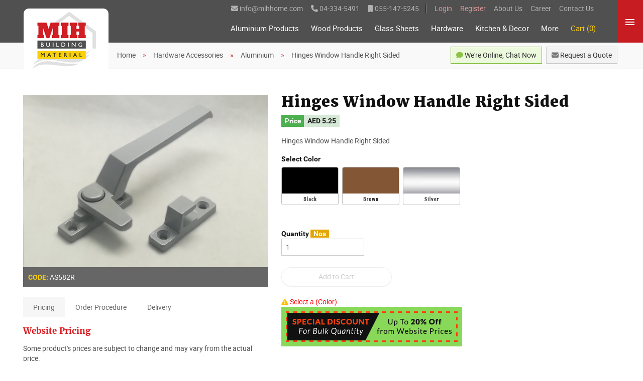

--- FILE ---
content_type: text/html; charset=UTF-8
request_url: https://mihhome.com/accessories/aluminium-accessories/hinges-window-handle-right-sided/
body_size: 9194
content:
<!DOCTYPE html>
<html lang="en-US">
<head>
<meta charset="UTF-8">
<meta name="viewport" content="width=device-width, initial-scale=1.0" />
<title>Hinges Window Handle Right Sided - MIH HOME</title>
<meta name="description" content="Buy Hinges Window Handle Right Sided at good price along with excellent support and on-time delivery in the whole UAE.">
<base href="https://mihhome.com/"><!--[if lte IE 6]></base><![endif]-->
<link rel="canonical" href="https://mihhome.com/accessories/aluminium-accessories/hinges-window-handle-right-sided/" />
<link rel="stylesheet" href="owl-carousel/assets/owl.carousel.min.css">
<meta name="geo.region" content="AE" />
<meta name="geo.placename" content="Ajman" />
<meta name="geo.position" content="25.385015;55.484412" />
<meta name="ICBM" content="25.385015, 55.484412" />
<link rel="apple-touch-icon" sizes="57x57" href="/apple-icon-57x57.png">
<link rel="apple-touch-icon" sizes="60x60" href="/apple-icon-60x60.png">
<link rel="apple-touch-icon" sizes="72x72" href="/apple-icon-72x72.png">
<link rel="apple-touch-icon" sizes="76x76" href="/apple-icon-76x76.png">
<link rel="apple-touch-icon" sizes="114x114" href="/apple-icon-114x114.png">
<link rel="apple-touch-icon" sizes="120x120" href="/apple-icon-120x120.png">
<link rel="apple-touch-icon" sizes="144x144" href="/apple-icon-144x144.png">
<link rel="apple-touch-icon" sizes="152x152" href="/apple-icon-152x152.png">
<link rel="apple-touch-icon" sizes="180x180" href="/apple-icon-180x180.png">
<link rel="icon" type="image/png" sizes="192x192"  href="/android-icon-192x192.png">
<link rel="icon" type="image/png" sizes="32x32" href="/favicon-32x32.png">
<link rel="icon" type="image/png" sizes="96x96" href="/favicon-96x96.png">
<link rel="icon" type="image/png" sizes="16x16" href="/favicon-16x16.png">
<link rel="manifest" href="/manifest.json">
<meta name="msapplication-TileColor" content="#ffffff">
<meta name="msapplication-TileImage" content="/ms-icon-144x144.png">
<meta name="theme-color" content="#ffffff">
<link rel="stylesheet" href="font-awesome/css/fontawesome.min.css?v=1.0">
<link href="font-awesome/css/brands.css" rel="stylesheet">
  <link href="font-awesome/css/solid.css" rel="stylesheet">
<link rel="stylesheet" href="css/style-sheet.css?v=2.35"><link rel="stylesheet" href="css/breadcrumbs.css?v=1.7">
<script src="js/jquery-3.2.1.min.js"></script>
<script src="js/jquery-ui.min.js"></script>
<script src="js/custom.js"></script>
<script type="text/JavaScript" src="js/contactform.js"></script>
<script type="application/ld+json">
	{
		"@context": "http://schema.org",
		"@id": "https://mihhome.com/#organization",
		"@type": "Organization",
		"name": "MIH GROUP",
		"url": "https://mihhome.com/",
		"logo": "https://mihhome.com/img/structured-data/knowledge_graph_logo.png?11",
		"contactPoint": [
			{
				"@type": "ContactPoint",
				"telephone": "+971-6-743-9510",
				"contactType": "sales",
				"areaServed": "AE"
			}
		],
		"sameAs": [
			"https://www.facebook.com/mihbuildingmaterial/",
			"https://www.linkedin.com/company/mihgroup"
		]
	}
</script>
<script>
  (function(i,s,o,g,r,a,m){i['GoogleAnalyticsObject']=r;i[r]=i[r]||function(){
  (i[r].q=i[r].q||[]).push(arguments)},i[r].l=1*new Date();a=s.createElement(o),
  m=s.getElementsByTagName(o)[0];a.async=1;a.src=g;m.parentNode.insertBefore(a,m)
  })(window,document,'script','https://www.google-analytics.com/analytics.js','ga');

  ga('create', 'UA-99313139-1', 'auto');
  ga('send', 'pageview');

</script>
</head>

  <body class="size-1140">
  <div class="se-pre-con"></div>
	
	<div id="load"><img src="img/gif/animated.gif"></div>

    <header class="cd-morph-dropdown noselect">
	    <div class="header-inner hide-s hide-m">
	<span class="hide-s hide-m"><i class="fa fa-envelope"></i> info@mihhome.com</span>
	<span class="hide-s hide-m"><i class="fa fa-phone"></i> 04-334-5491</span> <span class="hide-s hide-m" style="border-right: groove 2px #7d7d7d;"><i class="fa fa-mobile"></i> 055-147-5245</span>
		<span class="hide-s hide-m" style="padding-left:13px;"><a href="login/" style="color: #dc9999;">Login</a></span>
	<span class="hide-s hide-m"><a href="register/" style="color: #dc9999;">Register</a></span>
		<span class="hide-s hide-m" ><a href="about-us/">About Us</a></span>
	<span class="hide-s hide-m"><a href="career.php">Career</a></span>
	<span class="hide-s hide-m"><a href="contact-us/">Contact Us</a></span>
</div>
<a id="cd-logo" href="https://mihhome.com" title="Home Page">
<span class="hide-l">
<img src="img/logo-small.jpg?v=1.4" alt="MIH LOGO" width="108" style="width:108px; margin-left:12px; margin-top:12px; border-top-right-radius: 7px; border-top-left-radius: 7px;">
</span>
<span class="hide-s hide-m">
<img src="img/logo.jpg" alt="MIH LOGO" style="border-top-right-radius: 10px; border-top-left-radius: 10px;">
</span>
</a>
		<nav class="main-nav hide-s hide-m" style="float:right; margin-right:50px;">
			<ul>
				<li class="has-dropdown links hide-s" data-content="aluminium">
					<a href="aluminium/">Aluminium Products</a>
				</li>
				<li class="has-dropdown links" data-content="wood">
					<a href="wood-category.php?cat=wood">Wood Products</a>
				</li>
				<li class="has-dropdown links" data-content="glass">
					<a href="glass/all/">Glass Sheets</a>
				</li>
				<li class="has-dropdown links" data-content="accessories">
					<a href="accessories/">Hardware</a>
				</li>
				<li class="has-dropdown links" data-content="kitchen">
					<a href="kitchen/">Kitchen & Decor</a>
				</li>
				<li class="has-dropdown links hide1000" data-content="machines">
					<a href="advertising-materials/">More</a>
				</li>
								<li class="links" data-content="cart">
					<a href="cart/" class="tmargin" style="color:#face0b;">Cart (0)</a>
				</li>
			</ul>
		</nav>
		
		<div class="morph-dropdown-wrapper hide-s hide-m">
			<div class="dropdown-list">
				<ul>
					<li id="aluminium" class="dropdown links">
						<a href="#0" class="label">Aluminium</a>

						<div class="content aluminium-content">
							<ul>
								<li>
									<h2>Aluminium Profiles</h2>

									<ul class="links-list">
										<li><a href="aluminium/sliding-series/">Sliding Series 5.5, 8, 10</a></li>
										<li><a href="aluminium/hinges-and-sliding-thermal-break/">Thermal Break Series</a></li>
										<li><a href="aluminium/curtain-wall-series/">Curtain Wall Series</a></li>
										<li><a href="aluminium/balcony-amplymesh-culastra/#BalconyampStaircase">Balcony & Staircase</a></li>
										<li><a href="aluminium/balcony-amplymesh-culastra/#AmplimeshGrillampClaustra">Amplimesh & Culastra</a></li>
										<li><a href="aluminium/hinge-and-sliding-series/">Hinge & Sliding Series, 4.5, 10.5</a></li>
										<li><a href="aluminium/angle-tubes-flat-bars-round-pipes/">Tubes, Bars & Pipes</a></li>
										<li><a href="aluminium/hinges-sewing-series/">4.2 Hinges & Sewing Series</a></li>
										<li><a href="aluminium/kitchen-wardrobe-showcase-furniture-profiles/">Kitchen Furniture & Sliding Doors Profiles</a></li>
									</ul>
								</li>

								<li>
									<h2>Sheets & Accessories</h2>
									<ul class="links-list">
										<li><a href="aluminium/aluminium-sheets/plain-sheets/">Aluminium Plain Sheets</a></li>
										<li><a href="aluminium/aluminium-sheets/chequered-sheets/">Aluminium Chequered Sheets</a></li>
										<li><a href="accessories/aluminium-accessories/">Aluminium Accessories</a></li>
									</ul>
								</li>
								
							</ul>
						</div>
					</li>
					
					<li id="wood" class="dropdown links">
						<a href="#0" class="label">Wood</a>

						<div class="content wood-content">
							<ul>
								<li>
									<h2>Wood Products</h2>

									<ul class="links-list">
										<li><a href="wood-products.php?cat=wood&sub=plain-moisture-resistant-fire-rated-mdf">Plain MDF</a></li>
										<li><a href="wood-products.php?cat=wood&sub=melamine-faced-mdf-sheets">Melamine MDF</a></li>
										<li><a href="wood-products.php?cat=wood&sub=high-gloss-mdf-sheets">High Gloss MDF</a></li>
										<li><a href="wood-products.php?cat=wood&sub=solid-door-core-tubular-fire-rated-chipboard">Chipboard</a></li>
										<li><a href="wood-products.php?cat=wood&sub=osb-board-sheet">OSB Board</a></li>
										<li><a href="wood-products.php?cat=wood&sub=plywood-block-boards">Plywood</a></li>
										<li><a href="wood-products.php?cat=wood&sub=gypsum-boards-and-for-ceiling">Cement & Gypsum Board</a></li>
										<li><a href="wood-products.php?cat=wood&sub=paper-overlay-mdf">Paper Overlay MDF</a></li>
										<li><a href="wood-products.php?cat=wood&sub=veneer-mdf-ply-wood">Veneered MDF</a></li>
										<li><a href="wood-products.php?cat=wood&sub=door-skins">Wooden Doors & Skins</a></li>
										<li><a href="wood-products.php?cat=wood&sub=pvc-lipping">MDF Edge Banding Rolls</a></li>
									</ul>
								</li>
								
								<li>
									<h2>Solid Wood</h2>

									<ul class="links-list">
										<li><a href="solid-woods.php?cat=solid-wood#Mahogany-Wood">Mahogany</a></li>
										<li><a href="solid-woods.php?cat=solid-wood#Red-Meranti-Wood">Meranti</a></li>
										<li><a href="solid-woods.php?cat=solid-wood#Romanian-White-Wood">Romanian / White</a></li>
										<li><a href="solid-woods.php?cat=solid-wood#German-KD-White-Wood">German KD / White</a></li>
										<li><a href="solid-woods.php?cat=solid-wood#Canadian-White-Wood">Canadian / White</a></li>
										<li><a href="solid-woods.php?cat=solid-wood#Ash-Wood">Ash Wood</a></li>
										<li><a href="solid-woods.php?cat=solid-wood#Beech-Wood-Romanian/Russian">Beech Wood Romanian / Russian</a></li>
										<li><a href="solid-woods.php?cat=solid-wood#Pollmeier-Beech-Wood">Pollmeier Beech Wood</a></li>
										<li><a href="solid-woods.php?cat=solid-wood#Beech-Wood-Abalon">Abalon Beech Wood</a></li>
										<li><a href="solid-woods.php?cat=solid-wood#Red-Oak-Wood">Red Oak</a></li>
										<li><a href="solid-woods.php?cat=solid-wood#Iroko-Teak-Wood">Iroko Teak Wood</a></li>
									</ul>
								</li>
								
							</ul>
						</div>
					</li>
					
					<li id="glass" class="dropdown links">
						<a href="#0" class="label">Glass</a>

						<div class="content glass-content">
							<ul>
								<li>
									<h2>Glasses</h2>

									<ul class="links-list">
										<li><a href="glass/all/belgium-reflected/">Belgium Reflected</a></li>
										<li><a href="glass/all/china-reflected/">China Reflected</a></li>
										<li><a href="glass/all/mirror/">Mirror</a></li>
										<li><a href="glass/all/saudi-guardian-hd/">Saudi Guardian HD Colour</a></li>
										<li><a href="glass/all/georgian-wire/">Georgion Wire</a></li>
										<li><a href="glass/all/clear/">Clear</a></li>
										<li><a href="glass/all/ramly/">Ramly</a></li>
										<li><a href="glass/all/tinted/">Tinted</a></li>
									</ul>
								</li>
								
								<li>
									<h2>Services</h2>

									<ul class="links-list">
										<li><a href="glass/all/glass-services/" title="Glass Cutting">Cutting</a></li>
										<li><a href="glass/all/glass-services/" title="Glass Tempering">Tempering</a></li>
										<li><a href="glass/all/glass-services/" title="Glass Bevelling">Bevelling</a></li>
										<li><a href="glass/all/glass-services/" title="Glass Polishing">Polishing</a></li>
										<li><a href="glass/all/glass-services/" title="Glass Notching">Notching</a></li>
										<li><a href="glass/all/glass-services/" title="Double Glazing">Double Glazing</a></li>
									</ul>
								</li>
								
							</ul>
						</div>
					</li>
					
					<li id="accessories" class="dropdown links">
						<a href="#0" class="label">Hardware Accessories</a>

						<div class="content accessories-content">
							<ul>
								<li>
									<h2>Aluminium Accessories</h2>

									<ul class="links-list">
										<li><a href="accessories/aluminium-accessories/#AluminiumDoorHandles">Aluminium Door Handles</a></li>
										<li><a href="accessories/locks-and-cylinders/#AluminiumDoorLocksampCylinders">Aluminium Door Locks</a></li>
										<li><a href="accessories/aluminium-accessories/#WindowLocks">Window Locks</a></li>
										<li><a href="accessories/aluminium-accessories/#WindowHandles">Window Handles</a></li>
										<li><a href="accessories/aluminium-accessories/#AluminiumHinges">Aluminium Hinges</a></li>
										<li><a href="accessories/aluminium-accessories/#DoorClosers">Door Closers</a></li>
										<li><a href="accessories/aluminium-accessories/#SlidingRollers">Sliding Rollers</a></li>
										<li><a href="accessories/pvc-epdm-gasket-brushes-fly-screens/">PVC & EPDM Gaskets</a></li>
										<li><a href="accessories/pvc-epdm-gasket-brushes-fly-screens/#FlyScreens">Fly Screens</a></li>
										<li><a href="accessories/hand-tools/#RivetGuns">Rivet Guns</a></li>
										<li><a href="accessories/silicone-glue/#Silicones">Silicones</a></li>
										<li><a href="accessories/double-glazing-materials/#DoubleGlazingTapes">Double Tapes</a></li>
									</ul>
									
									<h2 style="margin-top:15px;">Glass Accessories</h2>
									<ul class="links-list">
										<li><a href="accessories/double-glazing-materials/#DoubleGlazingMaterials">Double Glazing Materials</a></li>
										<li><a href="accessories/aluminium-accessories/#GlassDoorHandles">Glass Door Handles</a></li>
										<li><a href="accessories/glass/#GlassDoorPatchFittings">Glass Door Patch Fittings</a></li>
										<li><a href="accessories/glass/#SpringFloorMachines">Spring Floor Machines</a></li>
										<li><a href="accessories/hand-tools/#GlassCutters">Glass Cutters</a></li>
										<li><a href="accessories/hand-tools/#GlassLifters">Glass Lifters</a></li>
									</ul>
								</li>
								<li>
									<h2>Wood Accessories</h2>

									<ul class="links-list">
										<li><a href="accessories/wooden-door-handles/">Wooden Door Handles</a></li>
										<li><a href="accessories/locks-and-cylinders/#WoodenDoorLocksampCylinders">Wooden Door Locks & Cylinders</a></li>
										<li><a href="accessories/wood-accessories/">Wooden Door Accessories</a></li>
										<li><a href="accessories/kitchen-cabinet-hinges/">Cabinet Hinges</a></li>
										<li><a href="accessories/drawer-and-cabinet-accessories/">Cabinet Accessories</a></li>
										<li><a href="accessories/drawer-and-cabinet-accessories/#DrawerSliders">Drawer Sliders</a></li>
										<li><a href="accessories/drawer-and-cabinet-accessories/#DrawerLocks">Drawer Locks</a></li>
										<li><a href="accessories/drawer-and-cabinet-accessories/#DrawerHandles">Drawer Handles</a></li>
										<li><a href="accessories/wood-accessories/#ShelfAccessories">Shelf Accessories</a></li>
										<li><a href="accessories/silicone-glue/">Silicones & Glues</a></li>
										<li><a href="accessories/screw-nails/">Screws & Nails</a></li>
										<li><a href="accessories/hand-tools/#HammersWrenchesandScrewdrivers">Hammers, Wrenches & Screwdrivers</a></li>
										<li><a href="accessories/hand-tools/#MeasurementTools">Measurement Tools</a></li>
										<li><a href="accessories/hand-tools/#FittingandCuttingTools">Cutting Tools</a></li>
									</ul>
								</li>
							</ul>
						</div>
					</li>
					
					<li id="kitchen" class="dropdown links">
						<a href="#0" class="label">Kitchen</a>

						<div class="content kitchen-content">
							<ul>
		<li>
			<h2>Kitchen</h2>

			<ul class="links-list">
				<li><a href="kitchen/teka-appliances/">TEKA Kitchen Appliances</a></li>
				<li><a href="kitchen/sinks-and-mixers/">TEKA Sinks & Mixers</a></li>
				<li><a href="kitchen/kitchen-mixer-taps/">Kitchen Sink Mixers Taps</a></li>
				<li><a href="kitchen/baskets-fittings/">Kitchen Baskets & Fittings</a></li>
				<li><a href="accessories/drawer-and-cabinet-accessories/#DrawerSliders">Drawer Sliders</a></li>
				<li><a href="kitchen/kitchen-cabinet-hinges/">Cabinet Hinges</a></li>
				<li><a href="kitchen/hpl-sheets/">HPL Sheets for Kitchen</a></li>
				<li><a href="accessories/plastic-conners/">Plastic Conners</a></li>
				<li><a href="kitchen/solid-surface/">Solid Surface</a></li>
			</ul>
		</li>
		<li>
			<h2>Decor & Interior</h2>
			<ul class="links-list">
				<li><a href="kitchen/pvc-marble-sheets/">PVC Wall Interior Sheets</a></li>
				<li><a href="kitchen/wallpapers/">Decorative Wallpapers</a></li>
				<li><a href="kitchen/3d-wall-panels/">3D Wall Panels</a></li>
				<li><a href="services/home-and-kitchen/system-panels-walk-in-wardrobes/">Walk In Wardrobe</a></li>
				<li><a href="wood-products.php?cat=wood&sub=flooring">SPC Flooring</a></li>
				<li><a href="wood-products.php?cat=wood&sub=wpc">WPC Pergola & Deck</a></li>
			</ul>
			<h2 style="margin-top:15px;">Cubicle</h2>
			<ul class="links-list">
				<li><a href="kitchen/shower-cabins/">Glass Shower Cubicle</a></li>
				<li><a href="kitchen/cubicle-compact-laminate-hpl-sheets/">HPL Cubicle & Accessories</a></li>
			</ul>
		</li>
	</ul>
						</div>
					</li>
					
					<li id="machines" class="dropdown links hide1000">
						<a href="#0" class="label">More</a>

						<div class="content tools-content">
							<ul style="margin-bottom:20px;">
								<li>
									<h2>Advertising Materials</h2>

									<ul class="links-list">
										<li><a href="advertising-materials/cast-acrylic-sheets/">Clear Acrylic Sheets</a></li>
										<li><a href="advertising-materials/cast-acrylic-sheets/#ColorfulAcrylicSheets">Colorful Acrylic Sheets</a></li>
										<li><a href="advertising-materials/composite-panels/">Aluminium Composite Panels</a></li>
										<li><a href="advertising-materials/forex-sheets/white-forex-sheet/">Forex Sheets</a></li>
										<li><a href="advertising-materials/channelume-rolls/">Aluminium Channel Letter Coils</a></li>
									</ul>
								</li>
							</ul>
							<ul>
								<li>
									<h2>Machines & Tools</h2>

									<ul class="links-list">
										<li><a href="accessories/makita/">Makita Tools & Power Machines</a></li>
										<li><a href="accessories/kraft/">Kraft Tools & Power Machines</a></li>
									</ul>
								</li>
							</ul>
						</div>
					</li>
					
										
				</ul>

				<!--<div class="bg-layer" aria-hidden="true"></div>-->
			</div> <!-- dropdown-list -->
		</div> <!-- morph-dropdown-wrapper -->

		<a tabindex="-1" id="cd-menu-trigger" href="#" onClick="ga('send', 'event', 'TriggerMenu', 'ClicksOnTriggerMenu', 'Clicks On Trigger Menu');"><span class="cd-menu-text"></span><span class="cd-menu-icon"></span></a>
		
		<!--
		<a tabindex="-1" href="https://mihhome.com/mih-search.php" style="margin-right:55px; color:#fff; background:#505050; font-size:20px; padding-top:18px; text-align:center; position:absolute; right:0; top:0; height:100%; width:50px;" class="hide-l"><i class="fa fa-search"></i></a>
		-->	</header>

    <section id="mob-bottom" class="hide-l noselect">
          <a href="http://mihhome.com" class="borderis"><i class="fa fa-home"></i><br />Home</a>
<a href="login/" class="borderis"><i class="fa fa-sign-in"></i><br />Login</a>
<a href="http://mihhome.com/cart/" class="borderis"><i class="fa fa-shopping-cart"></i><br />Cart <span class="counter">0</span></a>

	</section>
	
    <!-- MAIN -->
    <main class="cd-main-content background-white noselect"> 

				<section class="full-width inner-top hide-m hide-s">
		<ol class="cd-breadcrumb" itemscope itemtype="http://schema.org/BreadcrumbList">
			<li itemprop="itemListElement" itemscope itemtype="http://schema.org/ListItem"><span class="link-primary"><a itemprop="item" href="https://mihhome.com"><span itemprop="name">Home</span></a></span><meta itemprop="position" content="1" /></li>
			<li itemprop="itemListElement" itemscope itemtype="http://schema.org/ListItem"><span class="link-primary"><a itemprop="item" href="accessories/"><span itemprop="name">Hardware Accessories</span></a></span><meta itemprop="position" content="2" /></li>			<li itemprop="itemListElement" itemscope itemtype="http://schema.org/ListItem"><span class="link-primary"><a itemprop="item" href="accessories/aluminium-accessories/"><span itemprop="name">Aluminium</span></a></span><meta itemprop="position" content="3" /></li>
			<li class="current" itemprop="itemListElement" itemscope itemtype="http://schema.org/ListItem"><a itemprop="item" href="accessories/aluminium-accessories/hinges-window-handle-right-sided/"><span itemprop="name">Hinges Window Handle Right Sided</span></a><meta itemprop="position" content="4" /></li>
			<a href="request-a-quote/" class="quotebtn" onClick="ga('send', 'event', 'QuoteBtn', 'ClickOnQuoteBtn', 'Clicks On Quote Button');"><i class="fa fa-envelope"></i> Request a Quote</a>
			<a href="javascript:void(Tawk_API.toggle())" class="chatbtn" onClick="ga('send', 'event', 'ChatBtn', 'ClickOnChatBtn', 'Clicks On Chat Button');"><i class="fa fa-comment"></i> We're Online, Chat Now</a>
		</ol>
		</section>
				
		<!-- Alert Messages -->
		



		
		<section class="full-width mih-main-section sml" itemscope itemtype="http://schema.org/Product">
		
			<!-- Contact Details Boxes Start 
			<div class="s-12 m-12 l-12">
			<div class="s-6 m-6 l-3 contact-top-box">
				<a class="reach-way" href="javascript:void(Tawk_API.toggle())" onclick="ga('send', 'event', 'ChatBtn', 'ClickOnChatBtn', 'Clicks On Chat Button');">
					<i class="fa fa-comment"></i> Let's Chat
					<span>You're just "Hello" away.</span>
				</a>
			</div>
			<div class="s-6 m-6 l-3 contact-top-box">
				<a href="https://wa.me/971554425930" target="_blank" class="reach-way">
					<i class="fa fa-whatsapp"></i> WhatsApp
					<span>Reach us any time.</span>
				</a>
			</div>
			<div class="s-6 m-6 l-3 contact-top-box">
				<a href="tel:+971554425930" class="reach-way">
					<i class="fa fa-phone"></i> +971-55-442-5930 <span>Call us any time.</span>
				</a>
			</div>
			<div class="s-6 m-6 l-3 contact-top-box">
				<a href="mailto:info@mihhome.com" class="reach-way">
					<i class="fa fa-envelope"></i> info@mihhome.com
					<span>Let's Talk professionally.</span>
				</a>
			</div>
			</div>
			Contact Details Boxes End -->

			<!-- Slideshow / Video and Code -->
			<div class="s-12 m-4 l-5 padding-box">
				<div class="tabs">
	<div class="tab-item tab-active">
				<div class="tab-content">
						<img itemprop="image" src="img/products/1618147966RS.jpg" class="mainphoto" alt="Hinges Window Handle Right Sided">
				
				
							
				
					</div>

	</div>

	</div>

<!-- Product Code -->
<div id="code" class="test margin-bottom">
					<strong>CODE:</strong> <div id="productcode">AS582R</div><div id="weightcode"></div><div id="sizecode"></div><div id="brandcode"></div><div id="colorcode"></div>
			</div>


<div class="tabs hide-s hide-m">
				<div class="tab-item tab-active">			<a class="tab-label active-btn">Pricing</a>			<div class="tab-content" style="padding-top:17px;">				<h5 class="text-primary">Website Pricing</h5>				<p>				Some product's prices are subject to change and may vary from the actual price.<br /><br />All prices are excluding VAT.				</p>			</div>		</div>
		<div class="tab-item">
			<a class="tab-label">Order Procedure</a>
			<div class="tab-content" style="padding-top:17px;">
				<h5 class="text-primary">Order Procedure</h5>
				<p>
				Quick and easy! add your required item(s) into the cart and place an order. <b>No credit card required</b>. After your order soon our salesperson will contact you to confirm your order and will discuss delivery options & further details with you.
				</p>
			</div>
		</div>
		
		
		<div class="tab-item">
			<a class="tab-label">Delivery</a>
			<div class="tab-content" style="padding-top:17px;">
				<h5 class="text-primary">Delivery Options</h5>
				<p>
				We have two delivery options "free" and "charge" depends on your location & on order values.
				</p>
			</div>
		</div>
		
		
				</div>

				<h1 class="text-left hide-l hide-m" itemprop="name">Hinges Window Handle Right Sided</h1>
			</div>

			<!-- product detail start -->
			<div class="s-12 m-8 l-7 padding padding-top-0">
			  
			  <form onsubmit="submitaddtocart()" class="customform" id="addtocartform" name="addtocart" method="post">
			    <input type="hidden" id="mihcode" name="mihcode" value="">
				<input type="hidden" name="selectedcode" value="none">
												<input type="hidden" name="size" value="none">
												<input type="hidden" name="weight" value="none">
												<input type="hidden" name="brand" value="none">
							  
			<!-- Product Name and Detail -->
			<div class="s-12 m-12 l-12 margin-bottom-10">
				<h1 class="text-left hide-s margin-bottom-10 size-30">Hinges Window Handle Right Sided</h1>
				
								
								<div class="s-12 m-12 l-12 margin-bottom" itemprop="offers" itemscope itemtype="http://schema.org/Offer">
					<meta itemprop="priceCurrency" content="AED" />
					
					<strong style="background: #4caf50; padding: 4px 7px; color: #fff;">Price</strong> 
					<b style="background: #d6e8d6; padding: 4px 7px; margin-left: -5px;">
										AED <span itemprop="price">5.25</span>
										</b>

					<meta itemprop="seller" itemtype="http://schema.org/Organization" content="MIH GROUP" />
					<meta itemprop="availability" itemtype="http://schema.org/InStock" content="InStock" />
				</div>
				
				<p class="padding-m-top-50"><p>Hinges Window Handle Right Sided</p></p>
				
				</div>

				<!-- Product Colors -->
									<div class="s-12 m-12 l-12" style="margin-bottom: 4px;">
						<b class="b-divider">Select Color</b>
									
							<input type="radio" name="color" value="BL" id="4523" >
							<label for="4523"><span class="colorbox" style="background:url(img/colors/BL.jpg) no-repeat;"></span></label>
									
							<input type="radio" name="color" value="B" id="4522" >
							<label for="4522"><span class="colorbox" style="background:url(img/colors/BR.jpg) no-repeat;"></span></label>
									
							<input type="radio" name="color" value="S" id="4524" >
							<label for="4524"><span class="colorbox" style="background:url(img/colors/S.jpg) no-repeat;"></span></label>
												<!--<input type="text" id="enterral" name="requiredral" placeholder="Enter your required RAL #" style="display:none;">-->
					</div>
								
				
				<!-- Product Size -->
									
					
				<!-- Product Thickness / Weights -->
								
				<!-- Product Brand -->
								
								
				<!-- Price Box -->
								<div class="l-12" id="price-box" style="margin-top:15px;">
					
				</div>
								
								<!-- Product Quainty -->
				<div class="s-12 m-12 l-12 displaybox ">
					<b class="margin-bottom-0 margin-top">Quantity <span class="product-unit">Nos</span></b>
					<div class="s-6 m-5 l-3">
						<input type="number" min="0" name="quantity" id="quantity" value="" placeholder="1" style="margin-bottom:3px;">
					</div>
				</div>
				
												
				<!-- Add to cart button -->
				<div class="s-12 m-4 l-4 displaybox ">
				  <input type="submit" name="add_to_cart" value="Add to Cart" class="disabledbtn" disabled id="submitbutton" style="margin-top:20px;">
				</div>
				
				<!-- Show Selection Required Alert if There is any Selection -->
								<div class="s-12 m-12 l-12">
					<i class="fa fa-exclamation-triangle" style="color: #FFC107;"></i> 
					<span style="color:red;">
						Select a  (Color) 					</span>
				</div>
								
				<!-- Add to cart button for Saleman if there is no any product option -->
								
				<div class="s-12 m-12 l-12">
				<img src="img/offer-banner-bulk-qty.jpg" alt="Special Discount" style="width:360px;">
				</div>
				
								
			</form>
			</div>
			
			
			
			
			
			

			

<div class="s-12 m-12 l-12">
<p class="text-center" style="margin-top:27px; margin-bottom:27px; font-size:22px; color:#b5b5b5; line-height:35px;">Still looking for your required products? <a class="letschat" href="javascript:void(Tawk_API.toggle())" class="chatbtn" onclick="ga('send', 'event', 'ChatBtn', 'ClickOnChatBtn', 'Clicks On Chat Button');">Let's Chat</a> we're online!</p>
</div>

		</section>
		
		<footer> 
          <div class="full-width mih-main-section footer-box-one" style="padding-bottom: 45px;">
	<div class="s-12 m-12 l-12">
		<div class="s-12 m-6 l-4 margin-bottom small-margin-bottom hide-s hide-m">
			<div class="value-box l-12">
				<div class="s-2 m-4 l-4">
					<i class="fa fa-handshake-o"></i>	
				</div>
				<div class="s-10 m-8 l-8">
					<h5>Dedicated Sales & Support</h5>
					<p>At MIH, Our dedicated sales & support team love questions & are always ready to answer your queries.</p>
				</div>
			</div>
		</div>
		<div class="s-12 m-6 l-4 margin-bottom small-margin-bottom hide-s hide-m">
			<div class="value-box l-12">
				<div class="s-2 m-4 l-4">
					<i class="fa fa-truck"></i>	
				</div>
				<div class="s-10 m-8 l-8">
					<h5>Fast & On-time Delivery</h5>
					<p>We have around 45 well-equipped logistics vehicles to make our deliveries on time at your place.</p>
				</div>
			</div>
		</div>
				<div class="s-12 m-4 l-4 margin-bottom small-margin-bottom hide-s hide-m">
			<div class="value-box l-12">
				<div class="s-2 m-4 l-4">
					<i class="fa fa-shopping-cart"></i>	
				</div>
				<div class="s-10 m-8 l-8">
					<h5>Save Time! Order Online</h5>
					<p>Buy building materials online and be up-to-date with prices & offers by using our website & mobile app.</p>
				</div>
			</div>
		</div>
			</div>

<div class="footer-boxes">
	<div class="s-12 m-12 l-12 margin-bottom footermainbox">
		<div class="s-12 m-12 l-2 hide-s hide-m">
			<img src="img/logo.jpg" alt="MIH LOGO" class="s-12 m-12 l-9 footer-logo">
		</div>
		<div class="s-12 m-12 l-3 hide-s hide-m">
			<h5>GET IN TOUCH</h5>
			<div class="address">
			<address>
			<p><i class="fa fa-map-marker"></i> Amr Ibn El Aas St, Ajman, UAE</p>
			</address>
			<p><i class="fa fa-phone"></i> Call: 06-748-3500</p>
			<p><i class="fa fa-envelope"></i> E-mail: info@mihhome.com</p>
			</div>
			<div class="social">
				<a href="https://www.facebook.com/mihbuildingmaterial/" class="facebook"></a> <a href="https://www.linkedin.com/company/mihgroup" class="linkedin"></a> <a href="https://www.quora.com/profile/Mih-Group-Building-Material" class="quora"></a>
			</div>
		</div>
		<div class="s-12 m-12 l-2 hide-s hide-m">
			<h5 style="color:#d01f25;">QUICK LINKS</h5>
			<ul>
				<li><span class="link-primary"><a tabindex="-1" href="https://mihhome.com">Home</a></span></li>
				<li><span class="link-primary"><a tabindex="-1" href="about-us/">About Us</a></span></li>
				<li><span class="link-primary"><a tabindex="-1" href="contact-us/">Contact Us</a></span></li>
				<li><span class="link-primary"><a tabindex="-1" href="photo-gallery/">Photo Gallery</a></span></li>
				<li><span class="link-primary"><a tabindex="-1" href="https://mihhome.com/downloads/MIH-Catalogue-2022.pdf" target="_blank">MIH Catalogue 2022</a></span></li>
				<li><span class="link-primary"><a tabindex="-1" href="https://mihhome.com/downloads/mih-company-profile.pdf" target="_blank">Company Profile</a></span></li>
			</ul>
		</div>
		<div class="s-12 m-12 l-2 hide-s hide-m">
			<h5 style="color:#d01f25;">DOWNLOAD APP</h5>
			<ul>
				<li><span class="link-primary"><a tabindex="-1" href="https://play.google.com/store/apps/details?id=com.uae.mihgroup&hl=en" target="_blank">Android</a></span></li>
				<li><span class="link-primary"><a tabindex="-1" href="https://itunes.apple.com/us/app/mih-building-material/id1328156219?mt=8" target="_blank">IOS - Apple</a></span></li>
			</ul>
			<p class="app-text"><span>To Download our App Search</span> <br /><span>MIH BUILDING MATERIALS</span> <br /><span>in PlaySotre.</span></p>
		</div>
		<div class="s-12 m-12 l-3 hide-s hide-m">
			<h5 style="color:#d01f25;">SUBSCRIBE TO GET UPDATES</h5>
			<!-- Begin Mailchimp Signup Form -->
			<div id="mc_embed_signup">
			<form action="https://mihhome.us17.list-manage.com/subscribe/post?u=f275786b52b36e62b90ab8842&amp;id=a8160c68c1" method="post" id="mc-embedded-subscribe-form" name="mc-embedded-subscribe-form" class="validate" target="_blank" novalidate>
			<div id="mc_embed_signup_scroll">
			<input type="email" value="" name="EMAIL" class="email signupfield" id="mce-EMAIL" placeholder="email address" required>
			<!-- real people should not fill this in and expect good things - do not remove this or risk form bot signups-->
			<div style="position: absolute; left: -5000px;" aria-hidden="true"><input type="text" name="b_f275786b52b36e62b90ab8842_a8160c68c1" tabindex="-1" value=""></div>
			<div class="clear"><input type="submit" value="Subscribe" name="subscribe" id="mc-embedded-subscribe" class="button" style="margin-top:12px;"></div>
			</div>
			</form>
			</div>
			<!--End mc_embed_signup-->
		</div>
		
		<div class="s-12 m-12 l-12 hide-l text-center margin-bottom">
			<h5>Need help?</h5>
			<span class="call-us">Call us</span><a href="tel:+97167483500" onClick="ga('send', 'event', 'CallUS', 'ClicksOnCallUs', 'Clicks On Call Us');"><span class="call-on text-primary">+971 6 748 3500</span></a>
		</div>
	</div>
</div>

<div class="bottom-links">
	<div class="s-12 m-12 l-12">
		<div class="s-12 m-12 l-12 copyright">
			Copyright &copy; 2020, <b>MIH HOME</b> <br class="hide-l" />- Building Materials Trading, UAE<br class="hide-l" /><br class="hide-l" />
		</div>
	</div>
</div>
        
</div>        </footer> 
	  
    </main>
	
	<style>
#cd-lateral-nav ul li a.menu-box-left {
display:block;
padding:25px 0;
float:left;
text-align:center;
background:#fad00a;
color:#222;
width:50%;
border-left:solid 15px #c71d22;
}
#cd-lateral-nav ul li a.menu-box-right {
display:block;
padding:25px 0;
float:left;
text-align:center;
background:#fad00a;
color:#222;
border-left:solid 1px #c71d22;
border-right:solid 15px #c71d22;
width:50%;
}
#cd-lateral-nav ul li a.menu-box-left i, #cd-lateral-nav ul li a.menu-box-right i {
color:#c71d22;	
}
#cd-lateral-nav ul li a.menu-box-left.last-two, #cd-lateral-nav ul li a.menu-box-right.last-two {
margin-bottom:30px;
}
#cd-lateral-nav ul li a.menu-box-left:hover, #cd-lateral-nav ul li a.menu-box-right:hover, #cd-lateral-nav ul li a.menu-box-left:focus, #cd-lateral-nav ul li a.menu-box-right:focus, #cd-lateral-nav ul li a.menu-box-left:active, #cd-lateral-nav ul li a.menu-box-right:active {
background:#ffdc35 !important;
text-decoration:none;
}
</style>
<nav id="cd-lateral-nav">


<ul class="cd-navigation cd-single-item-wrapper margin-bottom-30">
<li>
<a href="about-us/" class="menu-box-left"><i class="fa fa-info"></i><br />About Us</a>
<a href="contact-us/" class="menu-box-right"><i class="fa fa-envelope"></i><br />Contact Us</a>
<a href="register/" class="menu-box-left last-two"><i class="fa fa-edit"></i><br />Register</a>
<a href="login/" class="menu-box-right last-two"><i class="fa fa-user"></i><br />Login</a>
</li>
</ul>







</nav>	
	<link rel="stylesheet" type="text/css" href="css/jquery-confirm.css"/>
	
	<script type="text/javascript" src="js/mix.js"></script>
	<script type="text/javascript" src="js/jquery-confirm.js"></script>
	
<script type="text/javascript">

// Wait for window load
$(window).on('load', function() {
	// Animate loader off screen
	$(".se-pre-con").fadeOut("slow");
});

// product quantity only numberic values are allowed
window.onload = function(){
var number = document.getElementById('quantity');
number.onkeydown = function(e) {
    if(!((e.keyCode > 95 && e.keyCode < 106)
      || (e.keyCode > 47 && e.keyCode < 58) 
      || e.keyCode == 8)) {
        return false;
    }
}
}


// MIH code selection on product page
function submitaddtocart() {
	var mihcodehy = document.getElementById("code").innerHTML;
	document.getElementById("mihcode").value = mihcodehy;
	
	$("#addtocartform").submit();
}
</script>

<script src="js/getp-all.js"></script>


<script>if ( window.history.replaceState ) {  window.history.replaceState( null, null, window.location.href );}</script>

</body>
</html>

--- FILE ---
content_type: text/javascript
request_url: https://mihhome.com/js/getp-all.js
body_size: 468
content:
$( "input[name='color']" ).on( "click", function() {
  $( "#colorcode" ).html( $( "input[name='color']:checked" ).val() + "" );
  var datais = document.getElementById("code").innerHTML;
  $( "img#abcdefg" ).removeClass( "displaynone" );
  $.ajax({
    url: "inc-files/getprice.php",
    type: "post",
    data: { codehy:datais },
    success: function(data) {
	//var colorv = $("input[name='color']:checked").val();
	//if (colorv == 'RR') {
        //$("#enterral").css("display", "block");
    //}
    $('#price-box').html(data);
	var checkavailablity = document.getElementById("productprice").innerHTML;
	if ( checkavailablity => 0 ) { $('#submitbutton').attr("disabled", false); $( "#submitbutton" ).removeClass( "disabledbtn" ); }		if ( checkavailablity == 'no' ) { $('#submitbutton').attr("disabled", true); $( "#submitbutton" ).addClass( "disabledbtn" ); }
    }
  });
});

// size selection functions
$( "input[name='size']" ).on( "click", function() {
  // get selected size
  $( "#sizecode" ).html( $( "input[name='size']:checked" ).val() + "" );
  var datais = document.getElementById("code").innerHTML;
  // get selected size without html
  var dataiss = document.getElementById("code").innerText;
  var dataisss = dataiss.replace(/ /g,'');
  var dataissss = dataisss.replace('CODE:', '');
  var dataisssss = dataissss.split('.').join("");

  // check if new image available to replace
  if($('#'+dataisssss).length!==0){
	  $( "img.mainphoto" ).addClass( "displaynone" );
	  $( "img.allnewphotos" ).addClass( "displaynone" );
	  $( "#"+dataisssss ).removeClass( "displaynone" );
  } else {
	  $( "img.mainphoto" ).removeClass( "displaynone" );
	  $( "img.allnewphotos" ).addClass( "displaynone" );
  }
  // check price & stock
  $.ajax({
    url: "inc-files/getprice.php",
    type: "post",
    data: { codehy:datais },
    success: function(data) {
    $('#price-box').html(data);
	var checkavailablity = document.getElementById("productprice").innerHTML;
	if ( checkavailablity => 0 ) { $('#submitbutton').attr("disabled", false); $( "#submitbutton" ).removeClass( "disabledbtn" ); }
	if ( checkavailablity == 'no' ) { $('#submitbutton').attr("disabled", true); $( "#submitbutton" ).addClass( "disabledbtn" ); }
    }
  });
});


$( "input[name='weight']" ).on( "click", function() {
  $( "#weightcode" ).html( $( "input[name='weight']:checked" ).val() + "" );
  var datais = document.getElementById("code").innerHTML;
  $.ajax({
    url: "inc-files/getprice.php",
    type: "post",
    data: { codehy:datais },
    success: function(data) {
    $('#price-box').html(data);
	var checkavailablity = document.getElementById("productprice").innerHTML;
	if ( checkavailablity => 0 ) { $('#submitbutton').attr("disabled", false); $( "#submitbutton" ).removeClass( "disabledbtn" ); }		if ( checkavailablity == 'no' ) { $('#submitbutton').attr("disabled", true); $( "#submitbutton" ).addClass( "disabledbtn" ); }
	//if ( checkavailablity == 0 ) { $('#submitbutton').attr("disabled", true); $( "#submitbutton" ).addClass( "disabledbtn" ); }
    }
  });
});
$( "input[name='brand']" ).on( "click", function() {
  $( "#brandcode" ).html( $( "input[name='brand']:checked" ).val() + "" );
  var datais = document.getElementById("code").innerHTML;
  $.ajax({
    url: "inc-files/getprice.php",
    type: "post",
    data: { codehy:datais },
    success: function(data) {
    $('#price-box').html(data);
	var checkavailablity = document.getElementById("productprice").innerHTML;
	if ( checkavailablity => 0 ) { $('#submitbutton').attr("disabled", false); $( "#submitbutton" ).removeClass( "disabledbtn" ); }		if ( checkavailablity == 'no' ) { $('#submitbutton').attr("disabled", true); $( "#submitbutton" ).addClass( "disabledbtn" ); }
	//if ( checkavailablity == 0 ) { $('#submitbutton').attr("disabled", true); $( "#submitbutton" ).addClass( "disabledbtn" ); }
    }
  });
});

--- FILE ---
content_type: text/javascript
request_url: https://mihhome.com/js/custom.js
body_size: 265
content:

// Switch to alternated
$(function() {
$(".switch-to-alternated").click(function() {
$('#load').fadeIn();
var commentContainer = $(this).parent();
var id = $(this).attr("id");
var string = 'id='+ id ;

$.ajax({
type: "POST",
url: "inc-files/switch-to-alternated.php",
data: string,
cache: false,
success: function(){
commentContainer.slideUp('slow', function() {$(this).remove();});
$('#load').fadeOut();
}

});

return false;
});
});

// Switch to related
$(function() {
$(".switch-to-related").click(function() {
$('#load').fadeIn();
var commentContainer = $(this).parent();
var id = $(this).attr("id");
var string = 'id='+ id ;

$.ajax({
type: "POST",
url: "inc-files/switch-to-related.php",
data: string,
cache: false,
success: function(){
commentContainer.slideUp('slow', function() {$(this).remove();});
$('#load').fadeOut();
}

});

return false;
});
});

// Delete related products
$(function() {
$(".remove-related-product").click(function() {
$('#load').fadeIn();
var commentContainer = $(this).parent();
var id = $(this).attr("id");
var string = 'id='+ id ;

$.ajax({
type: "POST",
url: "inc-files/del-rp-item.php",
data: string,
cache: false,
success: function(){
commentContainer.slideUp('slow', function() {$(this).remove();});
$('#load').fadeOut();
}

});

return false;
});
});

// Add RP - related products
$(function() {
$(".add-to-rp").click(function() {
$('#load').fadeIn();
var commentContainer = $(this).parent();
var id = $(this).attr("id");
var string = 'id='+ id ;

$.ajax({
type: "POST",
url: "inc-files/add-to-rp.php",
data: string,
cache: false,
success: function(){
commentContainer.fadeOut('slow', function() {$(this).html('<span class="addedinrp">Added in RP</span>').fadeIn();});
$('#load').fadeOut();
}

});

return false;
});
});

// Add All related products into selected RP
$(function() {
$(".add-all-to-rp").click(function() {
$('#load').fadeIn();
var commentContainer = $(this).parent();
var id = $(this).attr("id");
var string = 'id='+ id ;

$.ajax({
type: "POST",
url: "inc-files/add-all-to-rp.php",
data: string,
cache: false,
success: function(){
commentContainer.slideUp('slow', function() {$(this).remove();});
$('#load').fadeOut();
}

});

return false;
});
});

// change to loose
$(function() {
$(".make-it-loose").click(function() {
$('#load').fadeIn();
var commentContainer = $(this).parent();
var id = $(this).attr("id");
var string = 'id='+ id ;

$.ajax({
type: "POST",
url: "inc-files/make-it-loose.php",
data: string,
cache: false,
success: function(){
commentContainer.slideUp('slow', function() {$(this).remove();});
$('#load').fadeOut();
}

});

return false;
});
});

// change to bundle
$(function() {
$(".make-it-bundle").click(function() {
$('#load').fadeIn();
var commentContainer = $(this).parent();
var id = $(this).attr("id");
var string = 'id='+ id ;

$.ajax({
type: "POST",
url: "inc-files/make-it-bundle.php",
data: string,
cache: false,
success: function(){
commentContainer.slideUp('slow', function() {$(this).remove();});
$('#load').fadeOut();
}

});

return false;
});
});

function showonlyone(thechosenone) {
     $('.newboxes').each(function(index) {
          if ($(this).attr("id") == thechosenone) {
               $(this).show(200);
          }
          else {
               $(this).hide(600);
          }
     });
}

--- FILE ---
content_type: text/plain
request_url: https://www.google-analytics.com/j/collect?v=1&_v=j102&a=1433075178&t=pageview&_s=1&dl=https%3A%2F%2Fmihhome.com%2Faccessories%2Faluminium-accessories%2Fhinges-window-handle-right-sided%2F&ul=en-us%40posix&dt=Hinges%20Window%20Handle%20Right%20Sided%20-%20MIH%20HOME&sr=1280x720&vp=1280x720&_u=IEBAAEABAAAAACAAI~&jid=679883704&gjid=1861039909&cid=192857505.1769033892&tid=UA-99313139-1&_gid=728689406.1769033892&_r=1&_slc=1&z=1021822877
body_size: -449
content:
2,cG-6PF3DH8BCK

--- FILE ---
content_type: text/javascript
request_url: https://mihhome.com/js/contactform.js
body_size: 495
content:
// contact form
function contactformhash(form, fullname, email, phone, message) {
	var error="";
	if (form.fullname.value == '' || form.email.value == '' || form.phone.value == '' || form.message.value == '') {
		error = "<p class='error'>All fields are required</p>";
		document.getElementById( "error_para" ).innerHTML = error;
        return false;
		}
	
	// Check the fullname
    re = /^[a-zA-Z\s]+$/; 
    if(!re.test(form.fullname.value)) {
		error = "<p class='error'>Your fullname must contain only letters.</p>";
		document.getElementById( "error_para" ).innerHTML = error;
        return false; 
    }
	
	// Check that the fullname is sufficiently long (min 6 chars)
    if (form.fullname.value.length < 6) {
		error = "<p class='error'>Your name is too short, must be at least 6 characters long.</p>";
		document.getElementById( "error_para" ).innerHTML = error;
        return false;
    }
	
	// Check that the fullname (max 30 chars)
    if (form.fullname.value.length > 30) {
		error = "<p class='error'>Your fullname is too long, must be under 30 characters.</p>";
		document.getElementById( "error_para" ).innerHTML = error;
        return false;
    }
	
	// Check the email
    re = /^([a-zA-Z0-9_.+-])+\@(([a-zA-Z0-9-])+\.)+([a-zA-Z0-9]{2,4})+$/;
    if(!re.test(form.email.value)) {
		error = "<p class='error'>Please provide a valid email address</p>";
		document.getElementById( "error_para" ).innerHTML = error;
        return false; 
    }
	
	// Check the phone
    re = /[^0-9]/g; 
    if(re.test(form.phone.value)) {
		error = "<p class='error'>Your phone or mobile number must contain only digits.</p>";
		document.getElementById( "error_para" ).innerHTML = error;
        return false; 
    }
	
	// Check that the phone is sufficiently long (min 9 chars)
    if (form.phone.value.length < 6) {
		error = "<p class='error'>Your phone or mobile number is too short, must be at least 9 digits long.</p>";
		document.getElementById( "error_para" ).innerHTML = error;
        return false;
    }
	// Check that the phone (max 15 chars)
    if (form.phone.value.length > 15) {
		error = "<p class='error'>Your phone or mobile number is too long, must be under 15 digits.</p>";
		document.getElementById( "error_para" ).innerHTML = error;
        return false;
    }
	
	// Check that the message is sufficiently long (min 20 chars)
    if (form.message.value.length < 20) {
		error = "<p class='error'>Your message is too short, must be at least 20 characters long.</p>";
		document.getElementById( "error_para" ).innerHTML = error;
        return false;
    }
	
	// Check that the message is sufficiently long (min 20 chars)
    if (form.message.value.length > 280) {
		error = "<p class='error'>Your message is too long, must be under 280 characters.</p>";
		document.getElementById( "error_para" ).innerHTML = error;
        return false;
    }
	
    // Finally submit the form. 
    form.submit();
	return true;
}

// improvement form
function improvementformhash(form, impmessage) {
	var error="";
	if (form.impmessage.value == '') {
		error = "<p class='error'>Please write something!</p>";
		document.getElementById( "imperror_para" ).innerHTML = error;
        return false;
		}
	
	// Check that the fullname is sufficiently long (min 6 chars)
    if (form.impmessage.value.length < 10) {
		error = "<p class='error'>Your message is too short, must be at least 10 characters long.</p>";
		document.getElementById( "imperror_para" ).innerHTML = error;
        return false;
    }
	
	// Check that the message is sufficiently long (max 280 chars)
    if (form.impmessage.value.length > 280) {
		error = "<p class='error'>Your message is too long, must be under 280 characters.</p>";
		document.getElementById( "imperror_para" ).innerHTML = error;
        return false;
    }
	
    // Finally submit the form. 
    form.submit();
	return true;
}